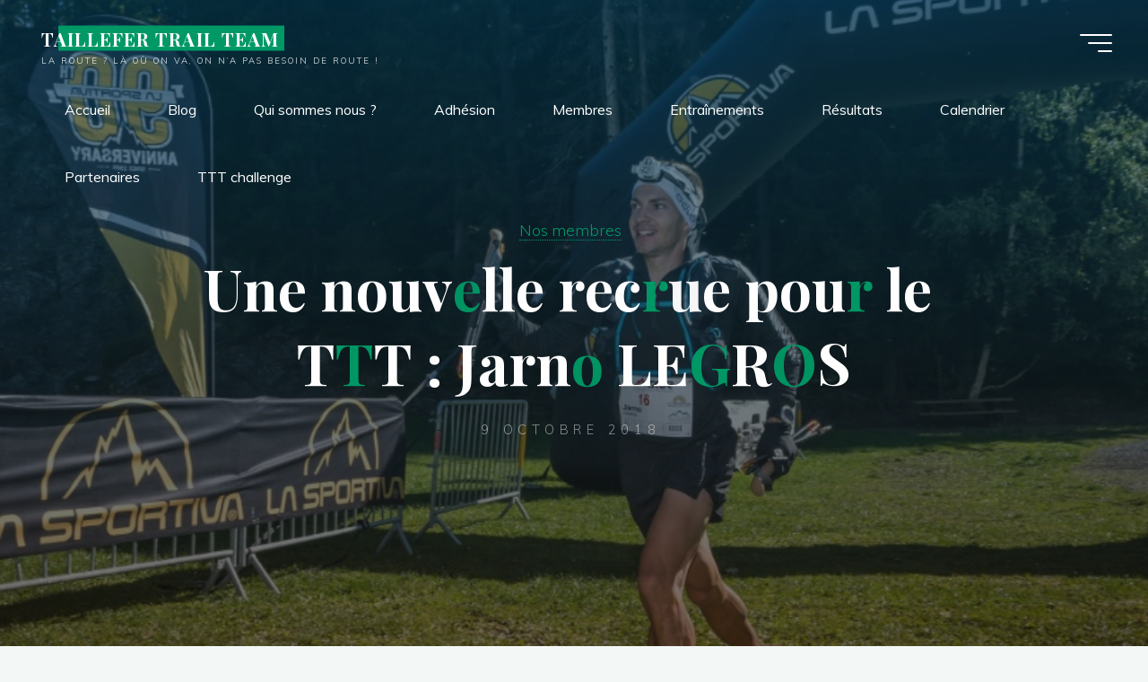

--- FILE ---
content_type: text/html; charset=UTF-8
request_url: https://taillefertrailteam.com/une-nouvelle-recrue-pour-le-ttt-jarno-legros/
body_size: 23489
content:
<!DOCTYPE html>
<html lang="fr-FR">
<head>
<meta name="viewport" content="width=device-width, user-scalable=yes, initial-scale=1.0">
<meta http-equiv="X-UA-Compatible" content="IE=edge" /><meta charset="UTF-8">
<link rel="profile" href="http://gmpg.org/xfn/11">
<link rel="pingback" href="https://taillefertrailteam.com/xmlrpc.php">
<title>Une nouvelle recrue pour le TTT : Jarno LEGROS &#8211; TAILLEFER TRAIL TEAM</title>
<meta name='robots' content='max-image-preview:large' />
	<style>img:is([sizes="auto" i], [sizes^="auto," i]) { contain-intrinsic-size: 3000px 1500px }</style>
	<link rel='dns-prefetch' href='//secure.gravatar.com' />
<link rel='dns-prefetch' href='//stats.wp.com' />
<link rel='dns-prefetch' href='//maxcdn.bootstrapcdn.com' />
<link rel='dns-prefetch' href='//fonts.googleapis.com' />
<link rel='dns-prefetch' href='//v0.wordpress.com' />
<link rel='preconnect' href='//i0.wp.com' />
<link rel="alternate" type="application/rss+xml" title="TAILLEFER TRAIL TEAM &raquo; Flux" href="https://taillefertrailteam.com/feed/" />
<link rel="alternate" type="application/rss+xml" title="TAILLEFER TRAIL TEAM &raquo; Flux des commentaires" href="https://taillefertrailteam.com/comments/feed/" />
<link rel="alternate" type="application/rss+xml" title="TAILLEFER TRAIL TEAM &raquo; Une nouvelle recrue pour le TTT : Jarno LEGROS Flux des commentaires" href="https://taillefertrailteam.com/une-nouvelle-recrue-pour-le-ttt-jarno-legros/feed/" />
<script>
window._wpemojiSettings = {"baseUrl":"https:\/\/s.w.org\/images\/core\/emoji\/15.0.3\/72x72\/","ext":".png","svgUrl":"https:\/\/s.w.org\/images\/core\/emoji\/15.0.3\/svg\/","svgExt":".svg","source":{"concatemoji":"https:\/\/taillefertrailteam.com\/wp-includes\/js\/wp-emoji-release.min.js?ver=6.7.4"}};
/*! This file is auto-generated */
!function(i,n){var o,s,e;function c(e){try{var t={supportTests:e,timestamp:(new Date).valueOf()};sessionStorage.setItem(o,JSON.stringify(t))}catch(e){}}function p(e,t,n){e.clearRect(0,0,e.canvas.width,e.canvas.height),e.fillText(t,0,0);var t=new Uint32Array(e.getImageData(0,0,e.canvas.width,e.canvas.height).data),r=(e.clearRect(0,0,e.canvas.width,e.canvas.height),e.fillText(n,0,0),new Uint32Array(e.getImageData(0,0,e.canvas.width,e.canvas.height).data));return t.every(function(e,t){return e===r[t]})}function u(e,t,n){switch(t){case"flag":return n(e,"\ud83c\udff3\ufe0f\u200d\u26a7\ufe0f","\ud83c\udff3\ufe0f\u200b\u26a7\ufe0f")?!1:!n(e,"\ud83c\uddfa\ud83c\uddf3","\ud83c\uddfa\u200b\ud83c\uddf3")&&!n(e,"\ud83c\udff4\udb40\udc67\udb40\udc62\udb40\udc65\udb40\udc6e\udb40\udc67\udb40\udc7f","\ud83c\udff4\u200b\udb40\udc67\u200b\udb40\udc62\u200b\udb40\udc65\u200b\udb40\udc6e\u200b\udb40\udc67\u200b\udb40\udc7f");case"emoji":return!n(e,"\ud83d\udc26\u200d\u2b1b","\ud83d\udc26\u200b\u2b1b")}return!1}function f(e,t,n){var r="undefined"!=typeof WorkerGlobalScope&&self instanceof WorkerGlobalScope?new OffscreenCanvas(300,150):i.createElement("canvas"),a=r.getContext("2d",{willReadFrequently:!0}),o=(a.textBaseline="top",a.font="600 32px Arial",{});return e.forEach(function(e){o[e]=t(a,e,n)}),o}function t(e){var t=i.createElement("script");t.src=e,t.defer=!0,i.head.appendChild(t)}"undefined"!=typeof Promise&&(o="wpEmojiSettingsSupports",s=["flag","emoji"],n.supports={everything:!0,everythingExceptFlag:!0},e=new Promise(function(e){i.addEventListener("DOMContentLoaded",e,{once:!0})}),new Promise(function(t){var n=function(){try{var e=JSON.parse(sessionStorage.getItem(o));if("object"==typeof e&&"number"==typeof e.timestamp&&(new Date).valueOf()<e.timestamp+604800&&"object"==typeof e.supportTests)return e.supportTests}catch(e){}return null}();if(!n){if("undefined"!=typeof Worker&&"undefined"!=typeof OffscreenCanvas&&"undefined"!=typeof URL&&URL.createObjectURL&&"undefined"!=typeof Blob)try{var e="postMessage("+f.toString()+"("+[JSON.stringify(s),u.toString(),p.toString()].join(",")+"));",r=new Blob([e],{type:"text/javascript"}),a=new Worker(URL.createObjectURL(r),{name:"wpTestEmojiSupports"});return void(a.onmessage=function(e){c(n=e.data),a.terminate(),t(n)})}catch(e){}c(n=f(s,u,p))}t(n)}).then(function(e){for(var t in e)n.supports[t]=e[t],n.supports.everything=n.supports.everything&&n.supports[t],"flag"!==t&&(n.supports.everythingExceptFlag=n.supports.everythingExceptFlag&&n.supports[t]);n.supports.everythingExceptFlag=n.supports.everythingExceptFlag&&!n.supports.flag,n.DOMReady=!1,n.readyCallback=function(){n.DOMReady=!0}}).then(function(){return e}).then(function(){var e;n.supports.everything||(n.readyCallback(),(e=n.source||{}).concatemoji?t(e.concatemoji):e.wpemoji&&e.twemoji&&(t(e.twemoji),t(e.wpemoji)))}))}((window,document),window._wpemojiSettings);
</script>
<link rel='stylesheet' id='jetpack_related-posts-css' href='https://taillefertrailteam.com/wp-content/plugins/jetpack/modules/related-posts/related-posts.css?ver=20240116' media='all' />
<link rel='stylesheet' id='sbr_styles-css' href='https://taillefertrailteam.com/wp-content/plugins/reviews-feed/assets/css/sbr-styles.css?ver=2.1.0' media='all' />
<link rel='stylesheet' id='sbi_styles-css' href='https://taillefertrailteam.com/wp-content/plugins/instagram-feed/css/sbi-styles.min.css?ver=6.8.0' media='all' />
<style id='wp-emoji-styles-inline-css'>

	img.wp-smiley, img.emoji {
		display: inline !important;
		border: none !important;
		box-shadow: none !important;
		height: 1em !important;
		width: 1em !important;
		margin: 0 0.07em !important;
		vertical-align: -0.1em !important;
		background: none !important;
		padding: 0 !important;
	}
</style>
<link rel='stylesheet' id='wp-block-library-css' href='https://taillefertrailteam.com/wp-includes/css/dist/block-library/style.min.css?ver=6.7.4' media='all' />
<link rel='stylesheet' id='mediaelement-css' href='https://taillefertrailteam.com/wp-includes/js/mediaelement/mediaelementplayer-legacy.min.css?ver=4.2.17' media='all' />
<link rel='stylesheet' id='wp-mediaelement-css' href='https://taillefertrailteam.com/wp-includes/js/mediaelement/wp-mediaelement.min.css?ver=6.7.4' media='all' />
<style id='jetpack-sharing-buttons-style-inline-css'>
.jetpack-sharing-buttons__services-list{display:flex;flex-direction:row;flex-wrap:wrap;gap:0;list-style-type:none;margin:5px;padding:0}.jetpack-sharing-buttons__services-list.has-small-icon-size{font-size:12px}.jetpack-sharing-buttons__services-list.has-normal-icon-size{font-size:16px}.jetpack-sharing-buttons__services-list.has-large-icon-size{font-size:24px}.jetpack-sharing-buttons__services-list.has-huge-icon-size{font-size:36px}@media print{.jetpack-sharing-buttons__services-list{display:none!important}}.editor-styles-wrapper .wp-block-jetpack-sharing-buttons{gap:0;padding-inline-start:0}ul.jetpack-sharing-buttons__services-list.has-background{padding:1.25em 2.375em}
</style>
<style id='classic-theme-styles-inline-css'>
/*! This file is auto-generated */
.wp-block-button__link{color:#fff;background-color:#32373c;border-radius:9999px;box-shadow:none;text-decoration:none;padding:calc(.667em + 2px) calc(1.333em + 2px);font-size:1.125em}.wp-block-file__button{background:#32373c;color:#fff;text-decoration:none}
</style>
<style id='global-styles-inline-css'>
:root{--wp--preset--aspect-ratio--square: 1;--wp--preset--aspect-ratio--4-3: 4/3;--wp--preset--aspect-ratio--3-4: 3/4;--wp--preset--aspect-ratio--3-2: 3/2;--wp--preset--aspect-ratio--2-3: 2/3;--wp--preset--aspect-ratio--16-9: 16/9;--wp--preset--aspect-ratio--9-16: 9/16;--wp--preset--color--black: #000000;--wp--preset--color--cyan-bluish-gray: #abb8c3;--wp--preset--color--white: #ffffff;--wp--preset--color--pale-pink: #f78da7;--wp--preset--color--vivid-red: #cf2e2e;--wp--preset--color--luminous-vivid-orange: #ff6900;--wp--preset--color--luminous-vivid-amber: #fcb900;--wp--preset--color--light-green-cyan: #7bdcb5;--wp--preset--color--vivid-green-cyan: #00d084;--wp--preset--color--pale-cyan-blue: #8ed1fc;--wp--preset--color--vivid-cyan-blue: #0693e3;--wp--preset--color--vivid-purple: #9b51e0;--wp--preset--color--accent-1: #009966;--wp--preset--color--accent-2: #85cc14;--wp--preset--color--headings: #162521;--wp--preset--color--sitetext: #707070;--wp--preset--color--sitebg: #FFFFFF;--wp--preset--gradient--vivid-cyan-blue-to-vivid-purple: linear-gradient(135deg,rgba(6,147,227,1) 0%,rgb(155,81,224) 100%);--wp--preset--gradient--light-green-cyan-to-vivid-green-cyan: linear-gradient(135deg,rgb(122,220,180) 0%,rgb(0,208,130) 100%);--wp--preset--gradient--luminous-vivid-amber-to-luminous-vivid-orange: linear-gradient(135deg,rgba(252,185,0,1) 0%,rgba(255,105,0,1) 100%);--wp--preset--gradient--luminous-vivid-orange-to-vivid-red: linear-gradient(135deg,rgba(255,105,0,1) 0%,rgb(207,46,46) 100%);--wp--preset--gradient--very-light-gray-to-cyan-bluish-gray: linear-gradient(135deg,rgb(238,238,238) 0%,rgb(169,184,195) 100%);--wp--preset--gradient--cool-to-warm-spectrum: linear-gradient(135deg,rgb(74,234,220) 0%,rgb(151,120,209) 20%,rgb(207,42,186) 40%,rgb(238,44,130) 60%,rgb(251,105,98) 80%,rgb(254,248,76) 100%);--wp--preset--gradient--blush-light-purple: linear-gradient(135deg,rgb(255,206,236) 0%,rgb(152,150,240) 100%);--wp--preset--gradient--blush-bordeaux: linear-gradient(135deg,rgb(254,205,165) 0%,rgb(254,45,45) 50%,rgb(107,0,62) 100%);--wp--preset--gradient--luminous-dusk: linear-gradient(135deg,rgb(255,203,112) 0%,rgb(199,81,192) 50%,rgb(65,88,208) 100%);--wp--preset--gradient--pale-ocean: linear-gradient(135deg,rgb(255,245,203) 0%,rgb(182,227,212) 50%,rgb(51,167,181) 100%);--wp--preset--gradient--electric-grass: linear-gradient(135deg,rgb(202,248,128) 0%,rgb(113,206,126) 100%);--wp--preset--gradient--midnight: linear-gradient(135deg,rgb(2,3,129) 0%,rgb(40,116,252) 100%);--wp--preset--font-size--small: 10px;--wp--preset--font-size--medium: 20px;--wp--preset--font-size--large: 25px;--wp--preset--font-size--x-large: 42px;--wp--preset--font-size--normal: 16px;--wp--preset--font-size--larger: 40px;--wp--preset--spacing--20: 0.44rem;--wp--preset--spacing--30: 0.67rem;--wp--preset--spacing--40: 1rem;--wp--preset--spacing--50: 1.5rem;--wp--preset--spacing--60: 2.25rem;--wp--preset--spacing--70: 3.38rem;--wp--preset--spacing--80: 5.06rem;--wp--preset--shadow--natural: 6px 6px 9px rgba(0, 0, 0, 0.2);--wp--preset--shadow--deep: 12px 12px 50px rgba(0, 0, 0, 0.4);--wp--preset--shadow--sharp: 6px 6px 0px rgba(0, 0, 0, 0.2);--wp--preset--shadow--outlined: 6px 6px 0px -3px rgba(255, 255, 255, 1), 6px 6px rgba(0, 0, 0, 1);--wp--preset--shadow--crisp: 6px 6px 0px rgba(0, 0, 0, 1);}:where(.is-layout-flex){gap: 0.5em;}:where(.is-layout-grid){gap: 0.5em;}body .is-layout-flex{display: flex;}.is-layout-flex{flex-wrap: wrap;align-items: center;}.is-layout-flex > :is(*, div){margin: 0;}body .is-layout-grid{display: grid;}.is-layout-grid > :is(*, div){margin: 0;}:where(.wp-block-columns.is-layout-flex){gap: 2em;}:where(.wp-block-columns.is-layout-grid){gap: 2em;}:where(.wp-block-post-template.is-layout-flex){gap: 1.25em;}:where(.wp-block-post-template.is-layout-grid){gap: 1.25em;}.has-black-color{color: var(--wp--preset--color--black) !important;}.has-cyan-bluish-gray-color{color: var(--wp--preset--color--cyan-bluish-gray) !important;}.has-white-color{color: var(--wp--preset--color--white) !important;}.has-pale-pink-color{color: var(--wp--preset--color--pale-pink) !important;}.has-vivid-red-color{color: var(--wp--preset--color--vivid-red) !important;}.has-luminous-vivid-orange-color{color: var(--wp--preset--color--luminous-vivid-orange) !important;}.has-luminous-vivid-amber-color{color: var(--wp--preset--color--luminous-vivid-amber) !important;}.has-light-green-cyan-color{color: var(--wp--preset--color--light-green-cyan) !important;}.has-vivid-green-cyan-color{color: var(--wp--preset--color--vivid-green-cyan) !important;}.has-pale-cyan-blue-color{color: var(--wp--preset--color--pale-cyan-blue) !important;}.has-vivid-cyan-blue-color{color: var(--wp--preset--color--vivid-cyan-blue) !important;}.has-vivid-purple-color{color: var(--wp--preset--color--vivid-purple) !important;}.has-black-background-color{background-color: var(--wp--preset--color--black) !important;}.has-cyan-bluish-gray-background-color{background-color: var(--wp--preset--color--cyan-bluish-gray) !important;}.has-white-background-color{background-color: var(--wp--preset--color--white) !important;}.has-pale-pink-background-color{background-color: var(--wp--preset--color--pale-pink) !important;}.has-vivid-red-background-color{background-color: var(--wp--preset--color--vivid-red) !important;}.has-luminous-vivid-orange-background-color{background-color: var(--wp--preset--color--luminous-vivid-orange) !important;}.has-luminous-vivid-amber-background-color{background-color: var(--wp--preset--color--luminous-vivid-amber) !important;}.has-light-green-cyan-background-color{background-color: var(--wp--preset--color--light-green-cyan) !important;}.has-vivid-green-cyan-background-color{background-color: var(--wp--preset--color--vivid-green-cyan) !important;}.has-pale-cyan-blue-background-color{background-color: var(--wp--preset--color--pale-cyan-blue) !important;}.has-vivid-cyan-blue-background-color{background-color: var(--wp--preset--color--vivid-cyan-blue) !important;}.has-vivid-purple-background-color{background-color: var(--wp--preset--color--vivid-purple) !important;}.has-black-border-color{border-color: var(--wp--preset--color--black) !important;}.has-cyan-bluish-gray-border-color{border-color: var(--wp--preset--color--cyan-bluish-gray) !important;}.has-white-border-color{border-color: var(--wp--preset--color--white) !important;}.has-pale-pink-border-color{border-color: var(--wp--preset--color--pale-pink) !important;}.has-vivid-red-border-color{border-color: var(--wp--preset--color--vivid-red) !important;}.has-luminous-vivid-orange-border-color{border-color: var(--wp--preset--color--luminous-vivid-orange) !important;}.has-luminous-vivid-amber-border-color{border-color: var(--wp--preset--color--luminous-vivid-amber) !important;}.has-light-green-cyan-border-color{border-color: var(--wp--preset--color--light-green-cyan) !important;}.has-vivid-green-cyan-border-color{border-color: var(--wp--preset--color--vivid-green-cyan) !important;}.has-pale-cyan-blue-border-color{border-color: var(--wp--preset--color--pale-cyan-blue) !important;}.has-vivid-cyan-blue-border-color{border-color: var(--wp--preset--color--vivid-cyan-blue) !important;}.has-vivid-purple-border-color{border-color: var(--wp--preset--color--vivid-purple) !important;}.has-vivid-cyan-blue-to-vivid-purple-gradient-background{background: var(--wp--preset--gradient--vivid-cyan-blue-to-vivid-purple) !important;}.has-light-green-cyan-to-vivid-green-cyan-gradient-background{background: var(--wp--preset--gradient--light-green-cyan-to-vivid-green-cyan) !important;}.has-luminous-vivid-amber-to-luminous-vivid-orange-gradient-background{background: var(--wp--preset--gradient--luminous-vivid-amber-to-luminous-vivid-orange) !important;}.has-luminous-vivid-orange-to-vivid-red-gradient-background{background: var(--wp--preset--gradient--luminous-vivid-orange-to-vivid-red) !important;}.has-very-light-gray-to-cyan-bluish-gray-gradient-background{background: var(--wp--preset--gradient--very-light-gray-to-cyan-bluish-gray) !important;}.has-cool-to-warm-spectrum-gradient-background{background: var(--wp--preset--gradient--cool-to-warm-spectrum) !important;}.has-blush-light-purple-gradient-background{background: var(--wp--preset--gradient--blush-light-purple) !important;}.has-blush-bordeaux-gradient-background{background: var(--wp--preset--gradient--blush-bordeaux) !important;}.has-luminous-dusk-gradient-background{background: var(--wp--preset--gradient--luminous-dusk) !important;}.has-pale-ocean-gradient-background{background: var(--wp--preset--gradient--pale-ocean) !important;}.has-electric-grass-gradient-background{background: var(--wp--preset--gradient--electric-grass) !important;}.has-midnight-gradient-background{background: var(--wp--preset--gradient--midnight) !important;}.has-small-font-size{font-size: var(--wp--preset--font-size--small) !important;}.has-medium-font-size{font-size: var(--wp--preset--font-size--medium) !important;}.has-large-font-size{font-size: var(--wp--preset--font-size--large) !important;}.has-x-large-font-size{font-size: var(--wp--preset--font-size--x-large) !important;}
:where(.wp-block-post-template.is-layout-flex){gap: 1.25em;}:where(.wp-block-post-template.is-layout-grid){gap: 1.25em;}
:where(.wp-block-columns.is-layout-flex){gap: 2em;}:where(.wp-block-columns.is-layout-grid){gap: 2em;}
:root :where(.wp-block-pullquote){font-size: 1.5em;line-height: 1.6;}
</style>
<link rel='stylesheet' id='cff-css' href='https://taillefertrailteam.com/wp-content/plugins/custom-facebook-feed/assets/css/cff-style.min.css?ver=4.3.0' media='all' />
<link rel='stylesheet' id='sb-font-awesome-css' href='https://maxcdn.bootstrapcdn.com/font-awesome/4.7.0/css/font-awesome.min.css?ver=6.7.4' media='all' />
<link rel='stylesheet' id='bravada-themefonts-css' href='https://taillefertrailteam.com/wp-content/themes/bravada/resources/fonts/fontfaces.css?ver=1.1.4' media='all' />
<link rel='stylesheet' id='bravada-googlefonts-css' href='//fonts.googleapis.com/css?family=Muli%3A%7CPlayfair+Display%3A%7CMuli%3A100%2C200%2C300%2C400%2C500%2C600%2C700%2C800%2C900%7CPlayfair+Display%3A700&#038;ver=1.1.4' media='all' />
<link rel='stylesheet' id='bravada-main-css' href='https://taillefertrailteam.com/wp-content/themes/bravada/style.css?ver=1.1.4' media='all' />
<style id='bravada-main-inline-css'>
 body:not(.bravada-landing-page) #container, #colophon-inside, .footer-inside, #breadcrumbs-container-inside { margin: 0 auto; max-width: 1240px; } body:not(.bravada-landing-page) #container { max-width: calc( 1240px - 4em ); } #primary { width: 320px; } #secondary { width: 320px; } #container.one-column .main { width: 100%; } #container.two-columns-right #secondary { float: right; } #container.two-columns-right .main, .two-columns-right #breadcrumbs { width: calc( 100% - 320px ); float: left; } #container.two-columns-left #primary { float: left; } #container.two-columns-left .main, .two-columns-left #breadcrumbs { width: calc( 100% - 320px ); float: right; } #container.three-columns-right #primary, #container.three-columns-left #primary, #container.three-columns-sided #primary { float: left; } #container.three-columns-right #secondary, #container.three-columns-left #secondary, #container.three-columns-sided #secondary { float: left; } #container.three-columns-right #primary, #container.three-columns-left #secondary { margin-left: 0%; margin-right: 0%; } #container.three-columns-right .main, .three-columns-right #breadcrumbs { width: calc( 100% - 640px ); float: left; } #container.three-columns-left .main, .three-columns-left #breadcrumbs { width: calc( 100% - 640px ); float: right; } #container.three-columns-sided #secondary { float: right; } #container.three-columns-sided .main, .three-columns-sided #breadcrumbs { width: calc( 100% - 640px ); float: right; } .three-columns-sided #breadcrumbs { margin: 0 calc( 0% + 320px ) 0 -1920px; } html { font-family: Muli; font-size: 16px; font-weight: 400; line-height: 1.8; ; } #site-title { font-family: Playfair Display; font-size: 1.3em; font-weight: 700; } #site-text { ; } nav#mobile-menu #mobile-nav a { font-family: Playfair Display; font-size: 2.5em; font-weight: 700; font-size: clamp(1.3rem, 5vw, 2.5em); ; } nav#mobile-menu #mobile-nav ul.sub-menu a { font-size: clamp(1.1rem, 4vw, 2em); } nav#mobile-menu input[type=search] { font-family: Playfair Display; } .widget-title, #comments-title, #reply-title, .related-posts .related-main-title, .main .author-info .page-title { font-family: Playfair Display; font-size: 1.2em; font-weight: 700; line-height: 2; margin-bottom: 0.5em; ; } .widget-title::after, #comments-title::after, #reply-title::after, .related-posts .related-main-title::after { margin-bottom: 0.5em; } .widget-container { font-family: Muli; font-size: 1em; font-weight: 400; } .widget-container ul li { line-height: 1.8; ; } .entry-title, .main .page-title { font-family: Playfair Display; font-size: 1.7em; font-weight: 700; ; } body:not(.single) .entry-meta > span { font-family: Muli; font-size: 1em; font-weight: 300; ; } /* single post titles/metas */ #header-page-title .entry-title, .singular-title, .lp-staticslider .staticslider-caption-title, .seriousslider-theme .seriousslider-caption-title { font-family: Playfair Display; font-size: 5em; font-weight: 700; font-size: clamp(2.5em, 5vw, 5em ); line-height: 1.3; ; } .single .entry-meta > span { font-family: Muli; font-size: 1.1em; font-weight: 300; ; } h1 { font-size: 2.33em; } h2 { font-size: 2.06em; } h3 { font-size: 1.79em; } h4 { font-size: 1.52em; } h5 { font-size: 1.25em; } h6 { font-size: 0.98em; } h1, h2, h3, h4 { font-family: Playfair Display; font-weight: 700; ; } .entry-content h1, .entry-summary h1, .entry-content h2, .entry-summary h2, .entry-content h3, .entry-summary h3, .entry-content h4, .entry-summary h4, .entry-content h5, .entry-summary h5, .entry-content h6, .entry-summary h6 { line-height: 1.2; margin-bottom: 0.5em; } .lp-section-header .lp-section-desc, .lp-box-title, .lp-tt-title, #nav-fixed a + a, #nav-below span, .lp-blocks.lp-blocks1 .lp-block .lp-block-readmore { font-family: Playfair Display; } .lp-section-header .lp-section-title { font-family: Muli; } blockquote cite { font-family: Muli; } :root { --bravada-accent-1: #009966; --bravada-accent-2: #85cc14; } .bravada-accent-1 { color: #009966; } .bravada-accent-2 { color: #85cc14; } .bravada-accent-1-bg { background-color: #009966; } .bravada-accent-2-bg { background-color: #85cc14; } body { color: #707070; background-color: #F3F7F6; } .lp-staticslider .staticslider-caption-text a { color: #FFFFFF; } #site-header-main, .menu-search-animated .searchform input[type="search"], #access .menu-search-animated .searchform, .site-header-bottom-fixed, .bravada-over-menu .site-header-bottom.header-fixed .site-header-bottom-fixed { background-color: #FFFFFF; } .bravada-over-menu .site-header-bottom-fixed { background: transparent; } .bravada-over-menu .header-fixed.site-header-bottom #site-title a, .bravada-over-menu .header-fixed.site-header-bottom #site-description { color: #009966; } .bravada-over-menu #site-title a, .bravada-over-menu #site-description, .bravada-over-menu #access > div > ul > li, .bravada-over-menu #access > div > ul > li > a, .bravada-over-menu .site-header-bottom:not(.header-fixed) #nav-toggle, #breadcrumbs-container span, #breadcrumbs-container a, #breadcrumbs-container i { color: #FFFFFF; } #bmobile #site-title a { color: #009966; } #site-title a::before { background: #009966; } body:not(.bravada-over-menu) .site-header-bottom #site-title a::before, .bravada-over-menu .header-fixed.site-header-bottom #site-title a::before { background: #85cc14; } body:not(.bravada-over-menu) .site-header-bottom #site-title a:hover { color: #009966; } #site-title a:hover::before { background: #85cc14; } #access > div > ul > li, #access > div > ul > li > a, .bravada-over-menu .header-fixed.site-header-bottom #access > div > ul > li:not([class*='current']), .bravada-over-menu .header-fixed.site-header-bottom #access > div > ul > li:not([class*='current']) > a { color: #0f0f0f; } .hamburger span { background-color: #0f0f0f; } #mobile-menu, nav#mobile-menu #mobile-nav a { color: #FFFFFF; } nav#mobile-menu #mobile-nav > li.current_page_item > a, nav#mobile-menu #mobile-nav > li.current-menu-item > a, nav#mobile-menu #mobile-nav > li.current_page_ancestor > a, nav#mobile-menu #mobile-nav > li.current-menu-ancestor > a, nav#mobile-menu #mobile-nav a:hover { color: #009966; } nav#mobile-menu { color: #FFFFFF; background-color: #066664; } #mobile-nav .searchform input[type="search"] { border-color: #FFFFFF; } .burgermenu-active.bravada-over-menu .site-header-bottom.header-fixed .site-header-bottom-fixed { background-color: transparent; } .burgermenu-active.bravada-over-menu .site-header-bottom .hamburger span { background-color: #FFFFFF; } .bravada-over-menu:not(.burgermenu-active) .site-header-bottom:not(.header-fixed) .hamburger span { background-color: #FFFFFF; } .bravada-over-menu .header-fixed.site-header-bottom .side-section-element.widget_cryout_socials a:hover::before, .side-section-element.widget_cryout_socials a:hover::before { color: #FFFFFF; } #access ul.sub-menu li a, #access ul.children li a, .topmenu ul li a { color: #FFFFFF; } #access ul.sub-menu li a, #access ul.children li a { background-color: #066664; } #access ul.sub-menu li a:hover, #access ul.children li a:hover { color: #009966; } #access > div > ul > li.current_page_item > a, #access > div > ul > li.current-menu-item > a, #access > div > ul > li.current_page_ancestor > a, #access > div > ul > li.current-menu-ancestor > a, .bravada-over-menu .header-fixed.site-header-bottom #access > div > ul > li > a { color: #e9b44c; } #access ul.children > li.current_page_item > a, #access ul.sub-menu > li.current-menu-item > a, #access ul.children > li.current_page_ancestor > a, #access ul.sub-menu > li.current-menu-ancestor > a { opacity: 0.95; } #access > div > ul ul > li a:not(:only-child)::after { border-left-color: #066664; } #access > div > ul > li > ul::before { border-bottom-color: #066664; } #access ul li.special1 > a { background-color: #f0f0f0; } #access ul li.special2 > a { background-color: #0f0f0f; color: #FFFFFF; } #access ul li.accent1 > a { background-color: #009966; color: #FFFFFF; } #access ul li.accent2 > a { background-color: #85cc14; color: #FFFFFF; } #access ul li.accent1 > a:hover, #access ul li.accent2 > a:hover { color: #FFFFFF; } #access > div > ul > li.accent1 > a > span::before, #access > div > ul > li.accent2 > a > span::before { background-color: #FFFFFF; } article.hentry, body:not(.blog):not(.page-template-template-blog):not(.archive):not(.search) #container:not(.bravada-landing-page) .main, body.bravada-boxed-layout:not(.bravada-landing-page) #container { background-color: #FFFFFF; } .pagination span { color: #85cc14; } .pagination a:hover { background-color: #009966; color: #FFFFFF; } #header-overlay, .lp-staticslider::after, .seriousslider-theme .item::after { background-color: #08415c; background: -webkit-linear-gradient( 90deg, #08415c 0%, #1c110a 100%); background: linear-gradient( 180deg, #08415c 0%, #1c110a 100%); opacity: 0.6; pointer-events: none; } #header-page-title #header-page-title-inside, #header-page-title .entry-title, #header-page-title .entry-meta span, #header-page-title .entry-meta a, #header-page-title .entry-meta time, #header-page-title .entry-meta .icon-metas::before, #header-page-title .byline, #header-page-title #breadcrumbs-nav, .lp-staticslider .staticslider-caption-inside, .seriousslider-theme .seriousslider-caption-inside { color: #FFFFFF; } #colophon, #footer { background-color: #1e3231; color: #DBDBDB; } .post-thumbnail-container .featured-image-overlay::before { background-color: #009966; background: -webkit-gradient(linear, left top, left bottom, from(#009966), to(#85cc14)); background: linear-gradient(to bottom, #009966, #85cc14); } .post-thumbnail-container .featured-image-overlay::after { background-color: #009966; background: -webkit-gradient(linear, left top, left bottom, from(#009966), to(#85cc14)); background: linear-gradient(to bottom, #85cc14, #009966); } .main #content-masonry .post-thumbnail-container:hover + .entry-after-image .entry-title a { color: #009966; } @media (max-width: 720px) { .bravada-magazine-one .main #content-masonry .post-thumbnail-container + .entry-after-image { background-color: #FFFFFF; } } .entry-title a:active, .entry-title a:hover { color: #009966; } span.entry-format { color: #009966; } .main #content-masonry .format-link .entry-content a { background-color: #009966; color: #FFFFFF; } .main #content-masonry .format-link::after { color: #FFFFFF; } .cryout article.hentry.format-image, .cryout article.hentry.format-audio, .cryout article.hentry.format-video { background-color: #ffffff; } .format-aside, .format-quote { border-color: #eeeeee; } .single .author-info { border-color: #eeeeee; } .entry-content h5, .entry-content h6, .lp-text-content h5, .lp-text-content h6 { color: #85cc14; } .entry-content blockquote::before, .entry-content blockquote::after { color: rgba(112,112,112,0.2); } .entry-content h1, .entry-content h2, .entry-content h3, .entry-content h4, .lp-text-content h1, .lp-text-content h2, .lp-text-content h3, .lp-text-content h4 { color: #162521; } .entry-title, .page-title { color: #162521; } a { color: #009966; } a:hover, .widget-area a, .entry-meta span a:hover, .comments-link a { color: #85cc14; } .comments-link a:hover, .widget-area a:hover { color: #009966; } .socials a::before, .socials a:hover::before { color: #009966; } .socials a::after, .socials a:hover::after { color: #85cc14; } .bravada-normalizedtags #content .tagcloud a { color: #FFFFFF; background-color: #009966; } .bravada-normalizedtags #content .tagcloud a:hover { background-color: #85cc14; } #nav-fixed i { background-color: #dbdbdb; } #nav-fixed .nav-next:hover i, #nav-fixed .nav-previous:hover i { background-color: #85cc14; } #nav-fixed a:hover + a, #nav-fixed a + a:hover { background-color: rgba(133,204,20,1); } #nav-fixed i, #nav-fixed span { color: #FFFFFF; } button#toTop i::before { color: #009966; } button#toTop i::after { color: #85cc14; } @media (max-width: 800px) { .cryout #footer-bottom .footer-inside { padding-top: 2.5em; } .cryout .footer-inside a#toTop { background-color: #009966; color: #F3F7F6; } .cryout .footer-inside a#toTop:hover { opacity: 0.8;} } .entry-meta .icon-metas:before { color: #b5b5b5; } #site-title span a::before { width: calc(100% - 1.2em); } .bravada-caption-one .main .wp-caption .wp-caption-text { border-bottom-color: #eeeeee; } .bravada-caption-two .main .wp-caption .wp-caption-text { background-color: #f5f5f5; } .bravada-image-one .entry-content img[class*="align"], .bravada-image-one .entry-summary img[class*="align"], .bravada-image-two .entry-content img[class*='align'], .bravada-image-two .entry-summary img[class*='align'] { border-color: #eeeeee; } .bravada-image-five .entry-content img[class*='align'], .bravada-image-five .entry-summary img[class*='align'] { border-color: #009966; } .entry-summary .excerpt-fade { background-image: linear-gradient(to left, #FFFFFF, transparent); } /* diffs */ span.edit-link a.post-edit-link, span.edit-link a.post-edit-link:hover, span.edit-link .icon-edit:before { color: #707070; } .searchform { border-color: #ebebeb; } .entry-meta span, .entry-meta a, .entry-utility span, .entry-utility a, .entry-meta time, #breadcrumbs-nav { color: #a7a7a7; } .main #content-masonry .post-thumbnail-container span.bl_categ, .main #content-masonry .post-thumbnail-container .comments-link { background-color: #FFFFFF; } .footermenu ul li span.sep { color: #009966; } .entry-meta a::after, .entry-utility a::after { background: #85cc14; } #header-page-title .category-metas a { color: #009966; } .entry-meta .author:hover .avatar { border-color: #009966; } .animated-title span.cry-single.animated-letter, .animated-title span.cry-double.animated-letter { color: #009966; } span.entry-sticky { color: #85cc14; } #commentform { } code, #nav-below .nav-previous a::before, #nav-below .nav-next a::before { background-color: #eeeeee; } #nav-below .nav-previous::after, #nav-below .nav-next::after { background-color: #009966; } pre, .comment-author { border-color: #eeeeee; } .commentlist .comment-area, .commentlist .pingback { border-color: #f3f3f3; } .commentlist img.avatar { background-color: #FFFFFF; } .comment-meta a { color: #bfbfbf; } .commentlist .reply a, .commentlist .author-name, .commentlist .author-name a { background-color: #009966; color: #FFFFFF; } .commentlist .reply a:hover { background-color: #85cc14; } select, input[type], textarea { color: #707070; background-color: #f5f5f5; } .sidey select { background-color: #FFFFFF; } .searchform .searchsubmit { background: #009966; } .searchform:hover .searchsubmit { background: #85cc14; } .searchform input[type="search"], .searchform input[type="search"]:hover, .searchform input[type="search"]:focus { background-color: #FFFFFF; } input[type]:hover, textarea:hover, select:hover, input[type]:focus, textarea:focus, select:focus { border-color: #dcdcdc; } button, input[type="button"], input[type="submit"], input[type="reset"] { background-color: #009966; color: #FFFFFF; } button:hover, input[type="button"]:hover, input[type="submit"]:hover, input[type="reset"]:hover { background-color: #85cc14; } .comment-form-author input, .comment-form-email input, .comment-form-url input, .comment-form-comment textarea { background-color: #f0f0f0; } .comment-form-author input:hover, .comment-form-email input:hover, .comment-form-url input:hover, .comment-form-comment textarea:hover, .comment-form-author input:focus, .comment-form-email input:focus, .comment-form-url input:focus, .comment-form-comment textarea:focus { background-color: #009966; color: #FFFFFF; } .comment-form-author, .comment-form-email { border-color: #FFFFFF; } hr { background-color: #f0f0f0; } .cryout-preloader-inside .bounce1 { background-color: #009966; } .cryout-preloader-inside .bounce2 { background-color: #85cc14; } .page-header.pad-container { background-color: #FFFFFF; } /* gutenberg */ .wp-block-image.alignwide { margin-left: calc( ( 0% + 4em ) * -1 ); margin-right: calc( ( 0% + 4em ) * -1 ); } .wp-block-image.alignwide img { width: calc( 100% + 8em ); max-width: calc( 100% + 8em ); } .has-accent-1-color, .has-accent-1-color:hover { color: #009966; } .has-accent-2-color, .has-accent-2-color:hover { color: #85cc14; } .has-headings-color, .has-headings-color:hover { color: #162521; } .has-sitetext-color, .has-sitetext-color:hover { color: #707070; } .has-sitebg-color, .has-sitebg-color:hover { color: #FFFFFF; } .has-accent-1-background-color { background-color: #009966; } .has-accent-2-background-color { background-color: #85cc14; } .has-headings-background-color { background-color: #162521; } .has-sitetext-background-color { background-color: #707070; } .has-sitebg-background-color { background-color: #FFFFFF; } .has-small-font-size { font-size: 13px; } .has-regular-font-size { font-size: 16px; } .has-large-font-size { font-size: 19px; } .has-larger-font-size { font-size: 23px; } .has-huge-font-size { font-size: 23px; } /* woocommerce */ .woocommerce-thumbnail-container .woocommerce-buttons-container a, .woocommerce-page #respond input#submit.alt, .woocommerce a.button.alt, .woocommerce-page button.button.alt, .woocommerce input.button.alt, .woocommerce #respond input#submit, .woocommerce a.button, .woocommerce button.button, .woocommerce input.button { } .woocommerce ul.products li.product .woocommerce-loop-category__title, .woocommerce ul.products li.product .woocommerce-loop-product__title, .woocommerce ul.products li.product h3, .woocommerce div.product .product_title, .woocommerce .woocommerce-tabs h2 { font-family: Muli; } .woocommerce ul.products li.product .woocommerce-loop-category__title, .woocommerce ul.products li.product .woocommerce-loop-product__title, .woocommerce ul.products li.product h3, .woocommerce .star-rating { color: #85cc14; } .woocommerce #respond input#submit, .woocommerce a.button, .woocommerce button.button, .woocommerce input.button { background-color: #009966; color: #FFFFFF; line-height: 1.8; } .woocommerce #respond input#submit:hover, .woocommerce a.button:hover, .woocommerce button.button:hover, .woocommerce input.button:hover { background-color: #85cc14; color: #FFFFFF; } .woocommerce-page #respond input#submit.alt, .woocommerce a.button.alt, .woocommerce-page button.button.alt, .woocommerce input.button.alt { color: #009966; line-height: 1.8; } .woocommerce-page #respond input#submit.alt::after, .woocommerce a.button.alt::after, .woocommerce-page button.button.alt::after, .woocommerce input.button.alt::after { content: ""; position: absolute; left: 0; top: 0; width: 100%; height: 100%; outline: 2px solid; -webkit-transition: .3s ease all; transition: .3s ease all; } .woocommerce-page #respond input#submit.alt:hover::after, .woocommerce a.button.alt:hover::after, .woocommerce-page button.button.alt:hover::after, .woocommerce input.button.alt:hover::after { opacity: 0; -webkit-transform: scale(1.2, 1.4); transform: scale(1.2, 1.4); } .woocommerce-page #respond input#submit.alt:hover, .woocommerce a.button.alt:hover, .woocommerce-page button.button.alt:hover, .woocommerce input.button.alt:hover { color: #85cc14; } .woocommerce div.product .woocommerce-tabs ul.tabs li.active { border-bottom-color: #FFFFFF; } .woocommerce #respond input#submit.alt.disabled, .woocommerce #respond input#submit.alt.disabled:hover, .woocommerce #respond input#submit.alt:disabled, .woocommerce #respond input#submit.alt:disabled:hover, .woocommerce #respond input#submit.alt[disabled]:disabled, .woocommerce #respond input#submit.alt[disabled]:disabled:hover, .woocommerce a.button.alt.disabled, .woocommerce a.button.alt.disabled:hover, .woocommerce a.button.alt:disabled, .woocommerce a.button.alt:disabled:hover, .woocommerce a.button.alt[disabled]:disabled, .woocommerce a.button.alt[disabled]:disabled:hover, .woocommerce button.button.alt.disabled, .woocommerce button.button.alt.disabled:hover, .woocommerce button.button.alt:disabled, .woocommerce button.button.alt:disabled:hover, .woocommerce button.button.alt[disabled]:disabled, .woocommerce button.button.alt[disabled]:disabled:hover, .woocommerce input.button.alt.disabled, .woocommerce input.button.alt.disabled:hover, .woocommerce input.button.alt:disabled, .woocommerce input.button.alt:disabled:hover, .woocommerce input.button.alt[disabled]:disabled, .woocommerce input.button.alt[disabled]:disabled:hover { background-color: #85cc14; color: #fff; } .woocommerce div.product .product_title, .woocommerce ul.products li.product .price, .woocommerce div.product p.price, .woocommerce div.product span.price { color: #85cc14} .woocommerce .quantity .qty { background-color: #eeeeee; } .woocommerce-checkout #payment { background: #f5f5f5; } .woocommerce .widget_price_filter .ui-slider .ui-slider-handle { background: #85cc14; } .woocommerce div.product .products > h2, .woocommerce .cart-collaterals h2 { font-family: Playfair Display; font-size: 1.2em; font-weight: 700; line-height: 2; ; } .woocommerce div.product .products > h2::after, .woocommerce .cart-collaterals h2::after { background-color: #009966 ; } .main .entry-content, .main .entry-summary { text-align: inherit; } .main p, .main ul, .main ol, .main dd, .main pre, .main hr { margin-bottom: 1em; } .main .entry-content p { text-indent: 0em; } .main a.post-featured-image { background-position: center center; } #header-widget-area { width: 33%; right: 10px; } .bravada-striped-table .main thead th, .bravada-bordered-table .main thead th, .bravada-striped-table .main td, .bravada-striped-table .main th, .bravada-bordered-table .main th, .bravada-bordered-table .main td { border-color: #e9e9e9; } .bravada-clean-table .main th, .bravada-striped-table .main tr:nth-child(even) td, .bravada-striped-table .main tr:nth-child(even) th { background-color: #f8f8f8; } .bravada-cropped-featured .main .post-thumbnail-container { height: 300px; } .bravada-responsive-featured .main .post-thumbnail-container { max-height: 300px; height: auto; } article.hentry .article-inner, #content-masonry article.hentry .article-inner { padding: 0%; } .site-header-bottom { height:75px; } .site-header-bottom .site-header-inside { height:75px; } .menu-search-animated, .menu-burger, #sheader-container, .identity, #nav-toggle { height: 75px; line-height: 75px; } #access div > ul > li > a, #access ul li[class*="icon"]::before { line-height:75px; } nav#mobile-menu { padding-top: 85px; } body.admin-bar nav#mobile-menu { padding-top: 117px; } #branding { height: 75px; } .bravada-responsive-headerimage #masthead #header-image-main-inside { max-height: 1080px; } .bravada-cropped-headerimage #masthead #header-image-main-inside { height: 1080px; } #site-description { display: block; } #header-widget-area { top: 85px; } .bravada-landing-page .lp-blocks-inside, .bravada-landing-page .lp-boxes-inside, .bravada-landing-page .lp-text-inside, .bravada-landing-page .lp-posts-inside, .bravada-landing-page .lp-page-inside, .bravada-landing-page .lp-section-header, .bravada-landing-page .content-widget { max-width: 1240px; } @media (min-width: 960px) { .bravada-landing-page .lp-blocks.lp-blocks1 .lp-blocks-inside { max-width: calc(1240px - 5em); background-color: #FFFFFF; } } #header-page-title #header-page-title-inside, .lp-staticslider .staticslider-caption, .seriousslider.seriousslider-theme .seriousslider-caption { max-width: 1240px; max-width: 85%; padding-top: 85px; } @media (max-width: 1024px) { #header-page-title #header-page-title-inside, .lp-staticslider .staticslider-caption, .seriousslider.seriousslider-theme .seriousslider-caption { max-width: 100%; } } .bravada-landing-page .content-widget { margin: 0 auto; } a.staticslider-button, .seriousslider-theme .seriousslider-caption-buttons a { background-color: #009966; } a.staticslider-button:hover, .seriousslider-theme .seriousslider-caption-buttons a:hover { background-color: #85cc14; } .bravada-landing-page #header-image-main-inside { display: block; } .widget-title, #comments-title, #reply-title, .related-posts .related-main-title, .main .page-title, #nav-below em, .lp-text .lp-text-title, .lp-boxes-animated .lp-box-title { background-image: linear-gradient(to bottom, rgba(0,153,102,0.4) 0%, rgba(0,153,102,0.4) 100%); } .lp-slider { background-color: #F9F7F5; } .lp-blocks { background-color: #F9F7F5; } .lp-boxes { background-color: #F8F8F8; } .lp-boxes .lp-boxes-inside::before { background-color: #009966 ; } .lp-boxes ~ .lp-boxes .lp-boxes-inside::before { background-color: #85cc14 ; } .lp-boxes ~ .lp-boxes ~ .lp-boxes .lp-boxes-inside::before { background-color: #009966 ; } .lp-text { background-color: #EEEBE9; } #lp-posts, #lp-page { background-color: #F3F7F6; } .lp-block { background-color: #FFFFFF; } .lp-block i[class^="blicon"]::before { color: #85cc14; } .lp-block .lp-block-title, .lp-text .lp-text-title { color: #162521; } .lp-block .lp-block-title::after { background-color: #009966; } .lp-blocks1 .lp-block i[class^="blicon"] +i[class^="blicon"]::before { color: #85cc14; } .lp-block-readmore { color: #c0c0c0; } .lp-block-readmore:hover { color: #009966; } .lp-text-title { color: #85cc14; } .lp-text-inside .lp-text-background { background-color: #FFFFFF; } .lp-boxes .lp-box { background-color: #FFFFFF; } .lp-boxes-animated .box-overlay { background-color: #85cc14; } .lp-boxes-animated .lp-box-readmore { color: #009966; } .lp-boxes-static .box-overlay { background-color: #009966; } .lp-box-title { color: #162521; } .lp-box-title:hover { color: #009966; } .lp-boxes-1 .lp-box .lp-box-image { height: 250px; } #cryout_ajax_more_trigger, .lp-port-readmore { color: #85cc14; } .lpbox-rnd1 { background-color: #c1c1c1; } .lpbox-rnd2 { background-color: #bcbcbc; } .lpbox-rnd3 { background-color: #b7b7b7; } .lpbox-rnd4 { background-color: #b2b2b2; } .lpbox-rnd5 { background-color: #adadad; } .lpbox-rnd6 { background-color: #a8a8a8; } .lpbox-rnd7 { background-color: #a3a3a3; } .lpbox-rnd8 { background-color: #9e9e9e; } 
</style>
<link rel='stylesheet' id='cryout-serious-slider-style-css' href='https://taillefertrailteam.com/wp-content/plugins/cryout-serious-slider/resources/style.css?ver=1.2.7' media='all' />
<link rel='stylesheet' id='tablepress-default-css' href='https://taillefertrailteam.com/wp-content/plugins/tablepress/css/build/default.css?ver=3.1.1' media='all' />
<style id='kadence-blocks-global-variables-inline-css'>
:root {--global-kb-font-size-sm:clamp(0.8rem, 0.73rem + 0.217vw, 0.9rem);--global-kb-font-size-md:clamp(1.1rem, 0.995rem + 0.326vw, 1.25rem);--global-kb-font-size-lg:clamp(1.75rem, 1.576rem + 0.543vw, 2rem);--global-kb-font-size-xl:clamp(2.25rem, 1.728rem + 1.63vw, 3rem);--global-kb-font-size-xxl:clamp(2.5rem, 1.456rem + 3.26vw, 4rem);--global-kb-font-size-xxxl:clamp(2.75rem, 0.489rem + 7.065vw, 6rem);}:root {--global-palette1: #3182CE;--global-palette2: #2B6CB0;--global-palette3: #1A202C;--global-palette4: #2D3748;--global-palette5: #4A5568;--global-palette6: #718096;--global-palette7: #EDF2F7;--global-palette8: #F7FAFC;--global-palette9: #ffffff;}
</style>
<link rel='stylesheet' id='sharedaddy-css' href='https://taillefertrailteam.com/wp-content/plugins/jetpack/modules/sharedaddy/sharing.css?ver=14.5' media='all' />
<link rel='stylesheet' id='social-logos-css' href='https://taillefertrailteam.com/wp-content/plugins/jetpack/_inc/social-logos/social-logos.min.css?ver=14.5' media='all' />
<script id="jetpack_related-posts-js-extra">
var related_posts_js_options = {"post_heading":"h4"};
</script>
<script src="https://taillefertrailteam.com/wp-content/plugins/jetpack/_inc/build/related-posts/related-posts.min.js?ver=20240116" id="jetpack_related-posts-js"></script>
<script src="https://taillefertrailteam.com/wp-includes/js/jquery/jquery.min.js?ver=3.7.1" id="jquery-core-js"></script>
<script src="https://taillefertrailteam.com/wp-includes/js/jquery/jquery-migrate.min.js?ver=3.4.1" id="jquery-migrate-js"></script>
<!--[if lt IE 9]>
<script src="https://taillefertrailteam.com/wp-content/themes/bravada/resources/js/html5shiv.min.js?ver=1.1.4" id="bravada-html5shiv-js"></script>
<![endif]-->
<script src="https://taillefertrailteam.com/wp-content/plugins/cryout-serious-slider/resources/jquery.mobile.custom.min.js?ver=1.2.7" id="cryout-serious-slider-jquerymobile-js"></script>
<script src="https://taillefertrailteam.com/wp-content/plugins/cryout-serious-slider/resources/slider.js?ver=1.2.7" id="cryout-serious-slider-script-js"></script>
<link rel="https://api.w.org/" href="https://taillefertrailteam.com/wp-json/" /><link rel="alternate" title="JSON" type="application/json" href="https://taillefertrailteam.com/wp-json/wp/v2/posts/19238" /><link rel="EditURI" type="application/rsd+xml" title="RSD" href="https://taillefertrailteam.com/xmlrpc.php?rsd" />
<meta name="generator" content="WordPress 6.7.4" />
<link rel="canonical" href="https://taillefertrailteam.com/une-nouvelle-recrue-pour-le-ttt-jarno-legros/" />
<link rel='shortlink' href='https://wp.me/p5htA2-50i' />
<link rel="alternate" title="oEmbed (JSON)" type="application/json+oembed" href="https://taillefertrailteam.com/wp-json/oembed/1.0/embed?url=https%3A%2F%2Ftaillefertrailteam.com%2Fune-nouvelle-recrue-pour-le-ttt-jarno-legros%2F" />
<link rel="alternate" title="oEmbed (XML)" type="text/xml+oembed" href="https://taillefertrailteam.com/wp-json/oembed/1.0/embed?url=https%3A%2F%2Ftaillefertrailteam.com%2Fune-nouvelle-recrue-pour-le-ttt-jarno-legros%2F&#038;format=xml" />
	<style>img#wpstats{display:none}</style>
		<link rel="apple-touch-icon" sizes="180x180" href="/wp-content/uploads/fbrfg/apple-touch-icon.png">
<link rel="icon" type="image/png" sizes="32x32" href="/wp-content/uploads/fbrfg/favicon-32x32.png">
<link rel="icon" type="image/png" sizes="16x16" href="/wp-content/uploads/fbrfg/favicon-16x16.png">
<link rel="manifest" href="/wp-content/uploads/fbrfg/site.webmanifest">
<link rel="mask-icon" href="/wp-content/uploads/fbrfg/safari-pinned-tab.svg" color="#5bbad5">
<link rel="shortcut icon" href="/wp-content/uploads/fbrfg/favicon.ico">
<meta name="msapplication-TileColor" content="#da532c">
<meta name="msapplication-config" content="/wp-content/uploads/fbrfg/browserconfig.xml">
<meta name="theme-color" content="#ffffff"><link rel="author" href="http://taillefertrailteam.com"><style>.recentcomments a{display:inline !important;padding:0 !important;margin:0 !important;}</style><script> 
// LE theme BOSE est deprecated avec la version actuelle de WP (6.2);  elle était compatible avec WP = 4.9 âr exemple
// le script /bose/navigation.js hide le menu et laisse à la place un 'button' ,ie. n <h1>, pour toogle l'affichage ... mais il marche plus ! 
// Bref le plus simple est de supprimer  l'appel à bose/navigation.js  dans le html de base ... 
// ca se passe dans : 
//   /_ProviderRestore/TailleferTrailTeam/wp-content/themes/bose/functions.php ,    comment L.180
//   
//   Il faudra aussi vider le cache de WP 
//   
/*
jQuery(document).ready( function () {alert("coucou2")
	jQuery('#menu-menu-blog').show()  
	$("#menu-menu-blog").show(); 
	$("#menu-menu-blog").removeAttr("style"); 
	$("#menu-menu-blog").attr("style", "display:block"); 
	
	jQuery('#top-nav').toggle(function() {
				$("#menu-menu-blog").show(); 
				jQuery('#menu-menu-blog').show();  
				alert("coucou")
			},
			function() {
				$("#menu-menu-blog").show(); 
				jQuery('#menu-menu-blog').show(); 
				alert("coucou")
		});
	});//end ready
	
	 */
	</script>
<!-- Jetpack Open Graph Tags -->
<meta property="og:type" content="article" />
<meta property="og:title" content="Une nouvelle recrue pour le TTT : Jarno LEGROS" />
<meta property="og:url" content="https://taillefertrailteam.com/une-nouvelle-recrue-pour-le-ttt-jarno-legros/" />
<meta property="og:description" content="5ème de la dernière 6000D, Jarno LEGROS est un sacré renfort pour le Taillefer Trail Team. Il se présente : • Peux-tu te présenter en quelques mots ? J’ai 31 ans et je réside à Romans sur Isère dan…" />
<meta property="article:published_time" content="2018-10-09T07:03:00+00:00" />
<meta property="article:modified_time" content="2018-10-08T21:11:13+00:00" />
<meta property="article:author" content="https://www.facebook.com/taillefertrailteampage/" />
<meta property="og:site_name" content="TAILLEFER TRAIL TEAM" />
<meta property="og:image" content="https://i0.wp.com/taillefertrailteam.com/wp-content/uploads/2018/10/LEGROS-JARNO-TAR-2018.jpg?fit=803%2C581&#038;ssl=1" />
<meta property="og:image:width" content="803" />
<meta property="og:image:height" content="581" />
<meta property="og:image:alt" content="" />
<meta property="og:locale" content="fr_FR" />
<meta name="twitter:site" content="@tttrail" />
<meta name="twitter:text:title" content="Une nouvelle recrue pour le TTT : Jarno LEGROS" />
<meta name="twitter:image" content="https://i0.wp.com/taillefertrailteam.com/wp-content/uploads/2018/10/LEGROS-JARNO-TAR-2018.jpg?fit=803%2C581&#038;ssl=1&#038;w=640" />
<meta name="twitter:card" content="summary_large_image" />

<!-- End Jetpack Open Graph Tags -->
<noscript><style>.cryout .cryout-preloader {display: none;}.cryout img[loading="lazy"] {opacity: 1;}</style></noscript>
<link rel="icon" href="https://i0.wp.com/taillefertrailteam.com/wp-content/uploads/2018/11/TTT_logoVertBleu_Fond-Blanc_333x333.jpg?fit=32%2C32&#038;ssl=1" sizes="32x32" />
<link rel="icon" href="https://i0.wp.com/taillefertrailteam.com/wp-content/uploads/2018/11/TTT_logoVertBleu_Fond-Blanc_333x333.jpg?fit=192%2C192&#038;ssl=1" sizes="192x192" />
<link rel="apple-touch-icon" href="https://i0.wp.com/taillefertrailteam.com/wp-content/uploads/2018/11/TTT_logoVertBleu_Fond-Blanc_333x333.jpg?fit=180%2C180&#038;ssl=1" />
<meta name="msapplication-TileImage" content="https://i0.wp.com/taillefertrailteam.com/wp-content/uploads/2018/11/TTT_logoVertBleu_Fond-Blanc_333x333.jpg?fit=270%2C270&#038;ssl=1" />
</head>

<body class="post-template-default single single-post postid-19238 single-format-standard wp-embed-responsive bravada-image-none bravada-caption-one bravada-totop-normal bravada-stripped-table bravada-over-menu bravada-menu-right bravada-topsection-normal bravada-cropped-headerimage bravada-fullscreen-headerimage bravada-responsive-featured bravada-magazine-two bravada-magazine-layout bravada-comment-placeholder bravada-comment-icons bravada-normalizedtags bravada-animated-title bravada-lazy-noanimation bravada-article-animation-fade" itemscope itemtype="http://schema.org/WebPage">
			<a class="skip-link screen-reader-text" href="#main" title="Aller au contenu"> Aller au contenu </a>
			<div id="site-wrapper">

	<header id="masthead" class="cryout"  itemscope itemtype="http://schema.org/WPHeader">

		<div id="site-header-main">

			<div class="site-header-top">

				<div class="site-header-inside">

					<div id="header-menu"  itemscope itemtype="http://schema.org/SiteNavigationElement">
											</div><!-- #header-menu -->

				</div><!-- #site-header-inside -->

			</div><!--.site-header-top-->

						<nav id="mobile-menu" tabindex="-1">
				<div class="side-menu side-section"><ul id="mobile-nav" class=""><li class='menu-main-search menu-search-animated'>
<form role="search" method="get" class="searchform" action="https://taillefertrailteam.com/">
	<label>
		<span class="screen-reader-text">Recherche pour :</span>
		<input type="search" class="s" placeholder="Rechercher" value="" name="s" size="10"/>
	</label>
	<button type="submit" class="searchsubmit" aria-label="Rechercher"><i class="icon-search2"></i><i class="icon-search2"></i></button>
</form>
</li><li id="menu-item-19378" class="menu-item menu-item-type-custom menu-item-object-custom menu-item-home menu-item-19378"><a href="https://taillefertrailteam.com/"><span>Accueil</span></a></li>
<li id="menu-item-19372" class="menu-item menu-item-type-post_type menu-item-object-page menu-item-19372"><a href="https://taillefertrailteam.com/qui-sommes-nous/"><span>Qui sommes nous ?</span></a></li>
<li id="menu-item-19377" class="menu-item menu-item-type-post_type menu-item-object-page menu-item-19377"><a href="https://taillefertrailteam.com/adhesion/"><span>Adhésion</span></a></li>
<li id="menu-item-19375" class="menu-item menu-item-type-post_type menu-item-object-page menu-item-19375"><a href="https://taillefertrailteam.com/nos-coureurs/"><span>Membres</span></a></li>
<li id="menu-item-19371" class="menu-item menu-item-type-post_type menu-item-object-page menu-item-19371"><a href="https://taillefertrailteam.com/entrainements/"><span>Entraînements</span></a></li>
<li id="menu-item-19376" class="menu-item menu-item-type-post_type menu-item-object-page menu-item-19376"><a href="https://taillefertrailteam.com/resultats-du-team/"><span>Résultats</span></a></li>
<li id="menu-item-19374" class="menu-item menu-item-type-post_type menu-item-object-page menu-item-19374"><a href="https://taillefertrailteam.com/calendrier-ttt/"><span>Calendrier</span></a></li>
<li id="menu-item-19373" class="menu-item menu-item-type-post_type menu-item-object-page menu-item-19373"><a href="https://taillefertrailteam.com/partenaires-2/"><span>Partenaires</span></a></li>
</ul></div>					<div class="side-socials side-section">
		<div class="widget-side-section-inner">
			<section class="side-section-element widget_cryout_socials">
				<div class="widget-socials">
									</div>
			</section>
		</div>
	</div>		<div class="side-section-widget side-section">
			<div class="widget-side-section-inner">
				<section id="block-4" class="side-section-element widget_block widget_text">
<p></p>
</section>			</div><!--content-widget-->
		</div>			</nav> <!-- #mobile-menu -->
			
			<div class="site-header-bottom">

				<div class="site-header-bottom-fixed">

					<div class="site-header-inside">

						<div id="branding">
							<div id="site-text"><div itemprop="headline" id="site-title"><span> <a href="https://taillefertrailteam.com/" title="La route ? Là où on va, on n’a pas besoin de route !" rel="home">TAILLEFER TRAIL TEAM</a> </span></div><span id="site-description"  itemprop="description" >La route ? Là où on va, on n’a pas besoin de route !</span></div>						</div><!-- #branding -->

												<div class='menu-burger'>
							<button class='hamburger' type='button' aria-label="Main menu">
									<span></span>
									<span></span>
									<span></span>
							</button>
						</div>
						
												<nav id="access" aria-label="Menu supérieur"  itemscope itemtype="http://schema.org/SiteNavigationElement">
							<div><ul id="top-nav" class="top-nav"><li ><a href="https://taillefertrailteam.com/"><span>Accueil</span></a></li><li class="page_item page-item-23325 current_page_parent"><a href="https://taillefertrailteam.com/blog/"><span>Blog</span></a></li><li class="page_item page-item-13667"><a href="https://taillefertrailteam.com/qui-sommes-nous/"><span>Qui sommes nous ?</span></a></li><li class="page_item page-item-566"><a href="https://taillefertrailteam.com/adhesion/"><span>Adhésion</span></a></li><li class="page_item page-item-7675"><a href="https://taillefertrailteam.com/nos-coureurs/"><span>Membres</span></a></li><li class="page_item page-item-6548"><a href="https://taillefertrailteam.com/entrainements/"><span>Entraînements</span></a></li><li class="page_item page-item-7436"><a href="https://taillefertrailteam.com/resultats-du-team/"><span>Résultats</span></a></li><li class="page_item page-item-10760"><a href="https://taillefertrailteam.com/calendrier-ttt/"><span>Calendrier</span></a></li><li class="page_item page-item-12649"><a href="https://taillefertrailteam.com/partenaires-2/"><span>Partenaires</span></a></li><li class="page_item page-item-6603"><a href="https://taillefertrailteam.com/challenge-ttt/"><span>TTT challenge</span></a></li></ul></div>						</nav><!-- #access -->
						
					</div><!-- #site-header-inside -->

				</div><!-- #site-header-bottom-fixed -->

			</div><!--.site-header-bottom-->

		</div><!-- #site-header-main -->

		<div id="header-image-main">
			<div id="header-image-main-inside">
					<a href="#main" class="meta-arrow" tabindex="-1">
			<i class="icon-arrow" title="Lire la suite"></i>
	</a>
			<div id="header-overlay"></div>
			<div class="header-image"  style="background-image: url(https://taillefertrailteam.com/wp-content/uploads/2018/10/LEGROS-JARNO-TAR-2018.jpg)" ></div>
			<img class="header-image" alt="Une nouvelle recrue pour le TTT : Jarno LEGROS" src="https://taillefertrailteam.com/wp-content/uploads/2018/10/LEGROS-JARNO-TAR-2018.jpg" />
					<aside id="header-widget-area"  itemscope itemtype="http://schema.org/WPSideBar">
			<section id="block-7" class="widget-container widget_block widget_text">
<p></p>
</section>		</aside>	    <div id="header-page-title">
        <div id="header-page-title-inside">
						<div class="entry-meta pretitle-meta">
				<span class="bl_categ" ><i class="icon-category icon-metas" title="Catégories"></i><span class="category-metas"> <a href="https://taillefertrailteam.com/category/nos-membres/" rel="category tag">Nos membres</a></span></span>			</div><!-- .entry-meta -->
            <div class="entry-title">Une nouvelle recrue pour le TTT : Jarno LEGROS</div>			<div class="entry-meta aftertitle-meta">
				
		<span class="onDate date" >
				<i class="icon-date icon-metas" title="Date"></i>
				<time class="published" datetime="2018-10-09T07:03:00+00:00"  itemprop="datePublished">
					9 octobre 2018				</time>
				<time class="updated" datetime="2018-10-08T21:11:13+00:00"  itemprop="dateModified">8 octobre 2018</time>
		</span>
									</div><!-- .entry-meta -->
			<div class="byline">
							</div>
        </div>
    </div> 			</div><!-- #header-image-main-inside -->
		</div><!-- #header-image-main -->

	</header><!-- #masthead -->

	
	<div id="content" class="cryout">
		
<div id="container" class="one-column">
	<main id="main" class="main">
		
		
			<article id="post-19238" class="post-19238 post type-post status-publish format-standard has-post-thumbnail hentry category-nos-membres tag-jarno-legros-taillefer-trail-team" itemscope itemtype="http://schema.org/Article" itemprop="mainEntity">
				<div class="schema-image">
							<div class="post-thumbnail-container"  itemprop="image" itemscope itemtype="http://schema.org/ImageObject">
			<div class="entry-meta">
							</div>
			<a class="post-featured-image" href="https://taillefertrailteam.com/une-nouvelle-recrue-pour-le-ttt-jarno-legros/" title="Une nouvelle recrue pour le TTT : Jarno LEGROS"  style="background-image: url(https://i0.wp.com/taillefertrailteam.com/wp-content/uploads/2018/10/LEGROS-JARNO-TAR-2018.jpg?resize=583%2C300&#038;ssl=1)"  tabindex="-1">
			</a>
			<picture class="responsive-featured-image">
				<source media="(max-width: 1152px)" sizes="(max-width: 800px) 100vw,(max-width: 1152px) 50vw, 1240px" srcset="https://i0.wp.com/taillefertrailteam.com/wp-content/uploads/2018/10/LEGROS-JARNO-TAR-2018.jpg?resize=512%2C300&#038;ssl=1 512w">
				<source media="(max-width: 800px)" sizes="(max-width: 800px) 100vw,(max-width: 1152px) 50vw, 1240px" srcset="https://i0.wp.com/taillefertrailteam.com/wp-content/uploads/2018/10/LEGROS-JARNO-TAR-2018.jpg?resize=800%2C300&#038;ssl=1 800w">
								<img alt="Une nouvelle recrue pour le TTT : Jarno LEGROS"  itemprop="url" src="https://i0.wp.com/taillefertrailteam.com/wp-content/uploads/2018/10/LEGROS-JARNO-TAR-2018.jpg?resize=583%2C300&#038;ssl=1" width="583" height="300">
			</picture>
			<meta itemprop="width" content="583">
			<meta itemprop="height" content="300">
			<div class="featured-image-overlay">
				<a class="featured-image-link" href="https://taillefertrailteam.com/une-nouvelle-recrue-pour-le-ttt-jarno-legros/" title="Une nouvelle recrue pour le TTT : Jarno LEGROS" tabindex="-1"></a>
			</div>
		</div>
					</div>

				<div class="article-inner">
					<header>
						<div class="entry-meta beforetitle-meta">
							<span class="bl_categ" ><i class="icon-category icon-metas" title="Catégories"></i><span class="category-metas"> <a href="https://taillefertrailteam.com/category/nos-membres/" rel="category tag">Nos membres</a></span></span>						</div><!-- .entry-meta -->
						<h1 class="entry-title singular-title"  itemprop="headline">Une nouvelle recrue pour le TTT : Jarno LEGROS</h1>
						<div class="entry-meta aftertitle-meta">
							
		<span class="onDate date" >
				<i class="icon-date icon-metas" title="Date"></i>
				<time class="published" datetime="2018-10-09T07:03:00+00:00"  itemprop="datePublished">
					9 octobre 2018				</time>
				<time class="updated" datetime="2018-10-08T21:11:13+00:00"  itemprop="dateModified">8 octobre 2018</time>
		</span>
								</div><!-- .entry-meta -->

					</header>

					
					<div class="entry-content"  itemprop="articleBody">
						<p>5ème de la dernière 6000D, <span style="color: #ff0000; text-decoration: underline;">Jarno</span> LEGROS est un sacré renfort pour le Taillefer Trail Team. Il se présente :</p>
<p><em><span style="color: #993300;">• Peux-tu te présenter en quelques mots ?</span></em><br />
J’ai 31 ans et je réside à Romans sur Isère dans la Drôme. Mon travail consiste à régler et à programmer des machines à commandes numériques dans l’industrie. Ma passion n°1 est de chausser les baskets ou les skis pour aller dans la nature.</p>
<p><em><span style="color: #993300;">• Tu pratiques la course nature ou le trail depuis longtemps ?</span></em><br />
J’ai commencé le trail il y a 5 ans et je le pratique de façon plus assidue depuis 3 ans.</p>
<p><em><span style="color: #993300;">• Comment es-tu venu à la course nature ?</span></em><br />
En 2013, je me suis lancé le défi de réaliser le GR20 en Corse en 6 jours et cela m’a beaucoup plus ! L’année suivante j’ai voulu tenter autre chose : participer à la 6000D (trail de 65 km et 3500 m de d+ à la Plagne). Je l’ignorais à ce moment mais cette épreuve allait changer ma vie…</p>
<p><em><span style="color: #993300;">• Quelles sont tes motivations pour pratiquer le trail?</span></em><br />
Repousser ses limites toujours plus loin… Mais le faire intelligemment !</p>
<p><em><span style="color: #993300;">• A quelle épreuve rêves tu de participer ?</span></em><br />
J’ai beaucoup de rêves en tête… Ils ont tous un point commun, le massif du Mont Blanc !</p>
<p><em><span style="color: #993300;">• Ton meilleur souvenir de course nature ?</span></em><br />
La 6000D en 2016, je me trouve au point culminant de l’épreuve et à un peu plus de 3000 m d’altitude. A ce moment précis, la météo est fantastique et alors que je suis dans la neige, je réalise que je peux compter le nombre de concurrents qui me précèdent. Il y a quelques heures seulement nous étions pourtant 1500 prétendants tous derrière la ligne de départ.</p>
<p><em><span style="color: #993300;">• Où rêves tu de courir hors compétition ?</span></em><br />
J’aime courir partout, avec ou sans dossard.</p>
<p><em><span style="color: #993300;">• Quels sont tes objectifs cette année ?</span></em><br />
Les épreuves TTN et surtout les 90 kms du Mont Blanc.</p>
<p><em><span style="color: #993300;">• En quelques mots, peux tu nous présenter un de tes spots d’entrainement ?</span></em><br />
Le Pas du Touet ! Un grand classique pour les Valentinois mais aussi et plus largement le Vercors.</p>
<p><em><span style="color: #993300;">• Comment as tu découvert le TTT ?</span></em><br />
C’est le président du club qui m’a contacté pour me demander si ça m’intéressait de rejoindre l’équipe. Le club Taillefer Trail Team ne m’était pas inconnu, je l’ai déjà vu à de nombreuses reprises dans les classements.</p>
<p><em>La photo : Jarno LEGROS &#8211; Arrivée du TAR (Trail des Aiguilles Rouges) 2018</em></p>
<div class="sharedaddy sd-sharing-enabled"><div class="robots-nocontent sd-block sd-social sd-social-icon-text sd-sharing"><h3 class="sd-title">Partage :</h3><div class="sd-content"><ul><li class="share-facebook"><a rel="nofollow noopener noreferrer" data-shared="sharing-facebook-19238" class="share-facebook sd-button share-icon" href="https://taillefertrailteam.com/une-nouvelle-recrue-pour-le-ttt-jarno-legros/?share=facebook" target="_blank" title="Cliquez pour partager sur Facebook" ><span>Facebook</span></a></li><li><a href="#" class="sharing-anchor sd-button share-more"><span>Plus</span></a></li><li class="share-end"></li></ul><div class="sharing-hidden"><div class="inner" style="display: none;"><ul><li class="share-twitter"><a rel="nofollow noopener noreferrer" data-shared="sharing-twitter-19238" class="share-twitter sd-button share-icon" href="https://taillefertrailteam.com/une-nouvelle-recrue-pour-le-ttt-jarno-legros/?share=twitter" target="_blank" title="Click to share on Twitter" ><span>Twitter</span></a></li><li class="share-print"><a rel="nofollow noopener noreferrer" data-shared="" class="share-print sd-button share-icon" href="https://taillefertrailteam.com/une-nouvelle-recrue-pour-le-ttt-jarno-legros/#print" target="_blank" title="Cliquer pour imprimer" ><span>Imprimer</span></a></li><li class="share-end"></li></ul></div></div></div></div></div>
<div id='jp-relatedposts' class='jp-relatedposts' >
	
</div>											</div><!-- .entry-content -->

					<footer class="entry-meta entry-utility">
								<span class="tags"  itemprop="keywords">
				<i class="icon-tag icon-metas" title="Étiqueté"></i>&nbsp;<span class="sep">#</span><a href="https://taillefertrailteam.com/tag/jarno-legros-taillefer-trail-team/" rel="tag">jarno legros Taillefer trail team</a>		</span>
							</footer><!-- .entry-utility -->

				</div><!-- .article-inner -->
				
	<span class="schema-publisher" itemprop="publisher" itemscope itemtype="https://schema.org/Organization">
         <span itemprop="logo" itemscope itemtype="https://schema.org/ImageObject">
           <meta itemprop="url" content="https://taillefertrailteam.com">
         </span>
         <meta itemprop="name" content="TAILLEFER TRAIL TEAM">
    </span>
<link itemprop="mainEntityOfPage" href="https://taillefertrailteam.com/une-nouvelle-recrue-pour-le-ttt-jarno-legros/" />			</article><!-- #post-## -->

			

						<section id="comments">
	
	
		<div id="respond" class="comment-respond">
		<h3 id="reply-title" class="comment-reply-title">Laisser un commentaire <small><a rel="nofollow" id="cancel-comment-reply-link" href="/une-nouvelle-recrue-pour-le-ttt-jarno-legros/#respond" style="display:none;">Annuler la réponse</a></small></h3><form action="https://taillefertrailteam.com/wp-comments-post.php" method="post" id="commentform" class="comment-form" novalidate><p class="comment-notes"><span id="email-notes">Votre adresse e-mail ne sera pas publiée.</span> <span class="required-field-message">Les champs obligatoires sont indiqués avec <span class="required">*</span></span></p><p class="comment-form-comment"><label for="comment">Commentaire</label><em><textarea placeholder="Commentaire" id="comment" name="comment" cols="45" rows="8" aria-required="true"></textarea></em></p><p class="comment-form-author"><label for="author">Nom<span class="required">*</span></label> <em><input id="author" placeholder="Nom*" name="author" type="text" value="" size="30" maxlength="245" aria-required='true' /></em></p>
<p class="comment-form-email"><label for="email">E-mail<span class="required">*</span></label> <em><input id="email" placeholder="E-mail*" name="email" type="email" value="" size="30"  maxlength="100" aria-describedby="email-notes" aria-required='true' /></em></p>
<p class="comment-form-url"><label for="url">Site web</label><em><input id="url" placeholder="Site web" name="url" type="url" value="" size="30"  maxlength="200" /></em></p>
<p class="comment-form-cookies-consent"><label for="wp-comment-cookies-consent"><input id="wp-comment-cookies-consent" name="wp-comment-cookies-consent" type="checkbox" value="yes" />Enregistrer mon nom, mon e-mail et l’URL du site dans mon navigateur pour la prochaine fois que je publierai un commentaire.</label></p>
<p class="form-submit"><input name="submit" type="submit" id="submit" class="submit" value="Laisser un commentaire" /> <input type='hidden' name='comment_post_ID' value='19238' id='comment_post_ID' />
<input type='hidden' name='comment_parent' id='comment_parent' value='0' />
</p><p style="display: none;"><input type="hidden" id="akismet_comment_nonce" name="akismet_comment_nonce" value="7f1f3cf800" /></p><p style="display: none !important;" class="akismet-fields-container" data-prefix="ak_"><label>&#916;<textarea name="ak_hp_textarea" cols="45" rows="8" maxlength="100"></textarea></label><input type="hidden" id="ak_js_1" name="ak_js" value="114"/><script>document.getElementById( "ak_js_1" ).setAttribute( "value", ( new Date() ).getTime() );</script></p></form>	</div><!-- #respond -->
	</section><!-- #comments -->


		
			</main><!-- #main -->

	</div><!-- #container -->
	<nav id="nav-below" class="navigation">
				<div class="nav-previous">
			<a href="https://taillefertrailteam.com/francois-gianada-adhere-au-ttt/" rel="prev"><em>Précédent</em><span>François GIANADA adhère au TTT</span></a>			<img width="1024" height="768" src="https://i0.wp.com/taillefertrailteam.com/wp-content/uploads/2018/10/GIANADA-FRANCOIS.jpg?fit=1024%2C768&amp;ssl=1" class="attachment-large size-large" alt="" decoding="async" loading="lazy" srcset="https://i0.wp.com/taillefertrailteam.com/wp-content/uploads/2018/10/GIANADA-FRANCOIS.jpg?w=1280&amp;ssl=1 1280w, https://i0.wp.com/taillefertrailteam.com/wp-content/uploads/2018/10/GIANADA-FRANCOIS.jpg?resize=300%2C225&amp;ssl=1 300w, https://i0.wp.com/taillefertrailteam.com/wp-content/uploads/2018/10/GIANADA-FRANCOIS.jpg?resize=768%2C576&amp;ssl=1 768w, https://i0.wp.com/taillefertrailteam.com/wp-content/uploads/2018/10/GIANADA-FRANCOIS.jpg?resize=1024%2C768&amp;ssl=1 1024w" sizes="auto, (max-width: 1024px) 100vw, 1024px" data-attachment-id="19219" data-permalink="https://taillefertrailteam.com/francois-gianada-adhere-au-ttt/gianada-francois/" data-orig-file="https://i0.wp.com/taillefertrailteam.com/wp-content/uploads/2018/10/GIANADA-FRANCOIS.jpg?fit=1280%2C960&amp;ssl=1" data-orig-size="1280,960" data-comments-opened="1" data-image-meta="{&quot;aperture&quot;:&quot;2.4&quot;,&quot;credit&quot;:&quot;&quot;,&quot;camera&quot;:&quot;iPhone 5s&quot;,&quot;caption&quot;:&quot;&quot;,&quot;created_timestamp&quot;:&quot;1489309743&quot;,&quot;copyright&quot;:&quot;&quot;,&quot;focal_length&quot;:&quot;2.15&quot;,&quot;iso&quot;:&quot;50&quot;,&quot;shutter_speed&quot;:&quot;0.0028409090909091&quot;,&quot;title&quot;:&quot;&quot;,&quot;orientation&quot;:&quot;1&quot;}" data-image-title="GIANADA FRANCOIS" data-image-description="" data-image-caption="" data-medium-file="https://i0.wp.com/taillefertrailteam.com/wp-content/uploads/2018/10/GIANADA-FRANCOIS.jpg?fit=300%2C225&amp;ssl=1" data-large-file="https://i0.wp.com/taillefertrailteam.com/wp-content/uploads/2018/10/GIANADA-FRANCOIS.jpg?fit=1024%2C768&amp;ssl=1" />		</div>
		<div class="nav-next">
			<a href="https://taillefertrailteam.com/une-nouvelle-feminine-rejoint-le-ttt-sophie-lebrun/" rel="next"><em>Suivant</em><span>Une nouvelle féminine rejoint le TTT : Sophie LEBRUN</span></a>			<img width="686" height="685" src="https://i0.wp.com/taillefertrailteam.com/wp-content/uploads/2018/10/LEBRUN-SOPHIE.jpg?fit=686%2C685&amp;ssl=1" class="attachment-large size-large" alt="" decoding="async" loading="lazy" srcset="https://i0.wp.com/taillefertrailteam.com/wp-content/uploads/2018/10/LEBRUN-SOPHIE.jpg?w=686&amp;ssl=1 686w, https://i0.wp.com/taillefertrailteam.com/wp-content/uploads/2018/10/LEBRUN-SOPHIE.jpg?resize=150%2C150&amp;ssl=1 150w, https://i0.wp.com/taillefertrailteam.com/wp-content/uploads/2018/10/LEBRUN-SOPHIE.jpg?resize=300%2C300&amp;ssl=1 300w, https://i0.wp.com/taillefertrailteam.com/wp-content/uploads/2018/10/LEBRUN-SOPHIE.jpg?resize=144%2C144&amp;ssl=1 144w" sizes="auto, (max-width: 686px) 100vw, 686px" data-attachment-id="19349" data-permalink="https://taillefertrailteam.com/une-nouvelle-feminine-rejoint-le-ttt-sophie-lebrun/lebrun-sophie/" data-orig-file="https://i0.wp.com/taillefertrailteam.com/wp-content/uploads/2018/10/LEBRUN-SOPHIE.jpg?fit=686%2C685&amp;ssl=1" data-orig-size="686,685" data-comments-opened="1" data-image-meta="{&quot;aperture&quot;:&quot;0&quot;,&quot;credit&quot;:&quot;&quot;,&quot;camera&quot;:&quot;&quot;,&quot;caption&quot;:&quot;&quot;,&quot;created_timestamp&quot;:&quot;0&quot;,&quot;copyright&quot;:&quot;&quot;,&quot;focal_length&quot;:&quot;0&quot;,&quot;iso&quot;:&quot;0&quot;,&quot;shutter_speed&quot;:&quot;0&quot;,&quot;title&quot;:&quot;&quot;,&quot;orientation&quot;:&quot;0&quot;}" data-image-title="LEBRUN SOPHIE" data-image-description="" data-image-caption="" data-medium-file="https://i0.wp.com/taillefertrailteam.com/wp-content/uploads/2018/10/LEBRUN-SOPHIE.jpg?fit=300%2C300&amp;ssl=1" data-large-file="https://i0.wp.com/taillefertrailteam.com/wp-content/uploads/2018/10/LEBRUN-SOPHIE.jpg?fit=686%2C685&amp;ssl=1" />		</div>
	</nav><!-- #nav-below -->

		
		<aside id="colophon"  itemscope itemtype="http://schema.org/WPSideBar">
			<div id="colophon-inside" class="footer-three ">
				
<section id="categories-3" class="widget-container widget_categories"><div class="footer-widget-inside"><h2 class="widget-title"><span>Catégories</span></h2><form action="https://taillefertrailteam.com" method="get"><label class="screen-reader-text" for="cat">Catégories</label><select  name='cat' id='cat' class='postform'>
	<option value='-1'>Sélectionner une catégorie</option>
	<option class="level-0" value="1662">2010</option>
	<option class="level-0" value="1663">2011</option>
	<option class="level-0" value="1664">2012</option>
	<option class="level-0" value="1665">2013</option>
	<option class="level-0" value="11">2014</option>
	<option class="level-0" value="1666">2014</option>
	<option class="level-0" value="1667">2015</option>
	<option class="level-0" value="220">2015</option>
	<option class="level-0" value="463">2016</option>
	<option class="level-0" value="1668">2016</option>
	<option class="level-0" value="1669">2017</option>
	<option class="level-0" value="697">2017</option>
	<option class="level-0" value="975">2018</option>
	<option class="level-0" value="1670">2018</option>
	<option class="level-0" value="1209">2019</option>
	<option class="level-0" value="1671">2019</option>
	<option class="level-0" value="1426">2020</option>
	<option class="level-0" value="1486">2021</option>
	<option class="level-0" value="1532">2022</option>
	<option class="level-0" value="1586">2023</option>
	<option class="level-0" value="1660">2024</option>
	<option class="level-0" value="1646">2024</option>
	<option class="level-0" value="1693">2025</option>
	<option class="level-0" value="218">3t 2014</option>
	<option class="level-0" value="460">3t 2015</option>
	<option class="level-0" value="696">3t 2016</option>
	<option class="level-0" value="168">Annonces</option>
	<option class="level-0" value="313">Boutique</option>
	<option class="level-0" value="61">Calendrier CAP</option>
	<option class="level-0" value="1176">Côte ITRA</option>
	<option class="level-0" value="23">CR de course 2014</option>
	<option class="level-0" value="222">CR de course 2015</option>
	<option class="level-0" value="465">CR de course 2016</option>
	<option class="level-0" value="698">CR de course 2017</option>
	<option class="level-0" value="276">Edition 2015</option>
	<option class="level-0" value="568">Edition 2016</option>
	<option class="level-0" value="833">Edition 2017</option>
	<option class="level-0" value="1023">Edition 2018</option>
	<option class="level-0" value="1487">Edition 2021</option>
	<option class="level-0" value="1627">Edition 2023</option>
	<option class="level-0" value="21">Entrainement</option>
	<option class="level-0" value="7">Festival des Templiers</option>
	<option class="level-0" value="5">FFA</option>
	<option class="level-0" value="223">France Trail 2015</option>
	<option class="level-0" value="655">France Trail 2016</option>
	<option class="level-0" value="701">France Trail 2017</option>
	<option class="level-0" value="1101">France Trail 2018</option>
	<option class="level-0" value="1339">France Trail 2019</option>
	<option class="level-0" value="1444">France Trail 2020</option>
	<option class="level-0" value="1488">France Trail 2021</option>
	<option class="level-0" value="1545">France Trail 2022</option>
	<option class="level-0" value="1587">France Trail 2023</option>
	<option class="level-0" value="1643">France Trail 2024</option>
	<option class="level-0" value="108">Le TTT dans le monde</option>
	<option class="level-0" value="225">News</option>
	<option class="level-0" value="16">News course nature</option>
	<option class="level-0" value="12">News du TTT</option>
	<option class="level-0" value="328">Newsletter</option>
	<option class="level-0" value="221">Nos courses</option>
	<option class="level-0" value="31">Nos membres</option>
	<option class="level-0" value="26">Presse</option>
	<option class="level-0" value="1661">Qui sommes nous ?</option>
	<option class="level-0" value="219">Résultats</option>
	<option class="level-0" value="1038">Route</option>
	<option class="level-0" value="685">SaintéLyon 2015</option>
	<option class="level-0" value="686">SaintéLyon 2016</option>
	<option class="level-0" value="1700">SaintéLyon 2025</option>
	<option class="level-0" value="2">Sorties OFF</option>
	<option class="level-0" value="92">Templiers 2011</option>
	<option class="level-0" value="229">Templiers 2013</option>
	<option class="level-0" value="49">Templiers 2014</option>
	<option class="level-0" value="204">Templiers 2015</option>
	<option class="level-0" value="654">Templiers 2016</option>
	<option class="level-0" value="974">Templiers 2018</option>
	<option class="level-0" value="1511">Templiers 2021</option>
	<option class="level-0" value="1588">Templiers 2023</option>
	<option class="level-0" value="1644">Templiers 2024</option>
	<option class="level-0" value="275">Trail des Passerelles du Monteynard</option>
	<option class="level-0" value="224">TTN</option>
	<option class="level-0" value="702">TTN 2017</option>
	<option class="level-0" value="973">TTN 2018</option>
	<option class="level-0" value="1143">TTN 2019</option>
	<option class="level-0" value="1427">TTN 2020</option>
	<option class="level-0" value="1544">TTN 2022</option>
	<option class="level-0" value="1594">TTN 2023</option>
	<option class="level-0" value="1645">TTN 2024</option>
	<option class="level-0" value="189">TTT challenge 2014</option>
	<option class="level-0" value="227">TTT challenge 2015</option>
	<option class="level-0" value="464">TTT challenge 2016</option>
	<option class="level-0" value="699">TTT challenge 2017</option>
	<option class="level-0" value="1">Uncategorized</option>
	<option class="level-0" value="166">UTMB</option>
</select>
</form><script>
(function() {
	var dropdown = document.getElementById( "cat" );
	function onCatChange() {
		if ( dropdown.options[ dropdown.selectedIndex ].value > 0 ) {
			dropdown.parentNode.submit();
		}
	}
	dropdown.onchange = onCatChange;
})();
</script>
</div></section>
		<section id="recent-posts-4" class="widget-container widget_recent_entries"><div class="footer-widget-inside">
		<h2 class="widget-title"><span>Articles récents</span></h2>
		<ul>
											<li>
					<a href="https://taillefertrailteam.com/le-ttt-doublement-represente-dans-le-top-10-de-la-sancylienne/">Le TTT doublement représenté dans le top 10 de la Sancylienne !</a>
									</li>
											<li>
					<a href="https://taillefertrailteam.com/le-retour-gagnant-de-thomas-cardin/">LE RETOUR GAGNANT DE THOMAS CARDIN</a>
									</li>
											<li>
					<a href="https://taillefertrailteam.com/melanie-rousset-et-marc-giradet-champions-de-france-de-trail-2025/">Mélanie ROUSSET et Marc GIRADET champions de France de trail 2025</a>
									</li>
											<li>
					<a href="https://taillefertrailteam.com/stephane-limousin-et-celine-dezalis/">Stéphane Limousin et céline Dezalis</a>
									</li>
											<li>
					<a href="https://taillefertrailteam.com/flavien-brulin-7eme-u20-aux-championnats-de-france-de-10kms-route/">Flavien Brulin 7ème U20 aux Championnats de France de 10kms route</a>
									</li>
					</ul>

		</div></section>			</div>
		</aside><!-- #colophon -->

	</div><!-- #main -->

	<footer id="footer" class="cryout"  itemscope itemtype="http://schema.org/WPFooter">
		<button id="toTop" aria-label="Haut de page"><i class="icon-back2top"></i> </button>		<div id="footer-top">
			<div class="footer-inside">
				<div id="site-copyright">© TAILLEFER TRAIL TEAM</div>			</div><!-- #footer-inside -->
		</div><!-- #footer-top -->
		<div id="footer-bottom">
			<div class="footer-inside">
				<nav class="footermenu"><ul id="menu-menu-blog" class="menu"><li class="menu-item menu-item-type-custom menu-item-object-custom menu-item-home menu-item-19378"><a href="https://taillefertrailteam.com/">Accueil</a><span class="sep">/</span></li>
<li class="menu-item menu-item-type-post_type menu-item-object-page menu-item-19372"><a href="https://taillefertrailteam.com/qui-sommes-nous/">Qui sommes nous ?</a><span class="sep">/</span></li>
<li class="menu-item menu-item-type-post_type menu-item-object-page menu-item-19377"><a href="https://taillefertrailteam.com/adhesion/">Adhésion</a><span class="sep">/</span></li>
<li class="menu-item menu-item-type-post_type menu-item-object-page menu-item-19375"><a href="https://taillefertrailteam.com/nos-coureurs/">Membres</a><span class="sep">/</span></li>
<li class="menu-item menu-item-type-post_type menu-item-object-page menu-item-19371"><a href="https://taillefertrailteam.com/entrainements/">Entraînements</a><span class="sep">/</span></li>
<li class="menu-item menu-item-type-post_type menu-item-object-page menu-item-19376"><a href="https://taillefertrailteam.com/resultats-du-team/">Résultats</a><span class="sep">/</span></li>
<li class="menu-item menu-item-type-post_type menu-item-object-page menu-item-19374"><a href="https://taillefertrailteam.com/calendrier-ttt/">Calendrier</a><span class="sep">/</span></li>
<li class="menu-item menu-item-type-post_type menu-item-object-page menu-item-19373"><a href="https://taillefertrailteam.com/partenaires-2/">Partenaires</a><span class="sep">/</span></li>
</ul></nav><div style="display:block; margin: 0.5em auto;">Propulsé par<a target="_blank" href="http://www.cryoutcreations.eu/wordpress-themes/bravada" title="Bravada WordPress Theme by Cryout Creations"> Bravada</a> &amp; <a target="_blank" href="http://wordpress.org/" title="Plateforme de publication personnelle à la pointe de la sémantique">  WordPress</a>.</div>			</div> <!-- #footer-inside -->
		</div><!-- #footer-bottom -->
	</footer>
</div><!-- site-wrapper -->
	<!-- Custom Facebook Feed JS -->
<script type="text/javascript">var cffajaxurl = "https://taillefertrailteam.com/wp-admin/admin-ajax.php";
var cfflinkhashtags = "true";
</script>
<!-- Instagram Feed JS -->
<script type="text/javascript">
var sbiajaxurl = "https://taillefertrailteam.com/wp-admin/admin-ajax.php";
</script>

	<script type="text/javascript">
		window.WPCOM_sharing_counts = {"https:\/\/taillefertrailteam.com\/une-nouvelle-recrue-pour-le-ttt-jarno-legros\/":19238};
	</script>
				<script src="https://taillefertrailteam.com/wp-content/plugins/custom-facebook-feed/assets/js/cff-scripts.min.js?ver=4.3.0" id="cffscripts-js"></script>
<script id="jetpack-stats-js-before">
_stq = window._stq || [];
_stq.push([ "view", JSON.parse("{\"v\":\"ext\",\"blog\":\"78046966\",\"post\":\"19238\",\"tz\":\"0\",\"srv\":\"taillefertrailteam.com\",\"j\":\"1:14.5\"}") ]);
_stq.push([ "clickTrackerInit", "78046966", "19238" ]);
</script>
<script src="https://stats.wp.com/e-202603.js" id="jetpack-stats-js" defer data-wp-strategy="defer"></script>
<script defer src="https://taillefertrailteam.com/wp-content/plugins/akismet/_inc/akismet-frontend.js?ver=1762999964" id="akismet-frontend-js"></script>
<script id="bravada-frontend-js-extra">
var cryout_theme_settings = {"masonry":"1","rtl":"","magazine":"2","fitvids":"1","autoscroll":"1","articleanimation":"fade","lpboxratios":[1.24,1.377],"is_mobile":"","menustyle":"0"};
</script>
<script defer src="https://taillefertrailteam.com/wp-content/themes/bravada/resources/js/frontend.js?ver=1.1.4" id="bravada-frontend-js"></script>
<script src="https://taillefertrailteam.com/wp-includes/js/imagesloaded.min.js?ver=5.0.0" id="imagesloaded-js"></script>
<script defer src="https://taillefertrailteam.com/wp-includes/js/masonry.min.js?ver=4.2.2" id="masonry-js"></script>
<script defer src="https://taillefertrailteam.com/wp-includes/js/jquery/jquery.masonry.min.js?ver=3.1.2b" id="jquery-masonry-js"></script>
<script src="https://taillefertrailteam.com/wp-includes/js/comment-reply.min.js?ver=6.7.4" id="comment-reply-js" async data-wp-strategy="async"></script>
<script id="sharing-js-js-extra">
var sharing_js_options = {"lang":"en","counts":"1","is_stats_active":"1"};
</script>
<script src="https://taillefertrailteam.com/wp-content/plugins/jetpack/_inc/build/sharedaddy/sharing.min.js?ver=14.5" id="sharing-js-js"></script>
<script id="sharing-js-js-after">
var windowOpen;
			( function () {
				function matches( el, sel ) {
					return !! (
						el.matches && el.matches( sel ) ||
						el.msMatchesSelector && el.msMatchesSelector( sel )
					);
				}

				document.body.addEventListener( 'click', function ( event ) {
					if ( ! event.target ) {
						return;
					}

					var el;
					if ( matches( event.target, 'a.share-facebook' ) ) {
						el = event.target;
					} else if ( event.target.parentNode && matches( event.target.parentNode, 'a.share-facebook' ) ) {
						el = event.target.parentNode;
					}

					if ( el ) {
						event.preventDefault();

						// If there's another sharing window open, close it.
						if ( typeof windowOpen !== 'undefined' ) {
							windowOpen.close();
						}
						windowOpen = window.open( el.getAttribute( 'href' ), 'wpcomfacebook', 'menubar=1,resizable=1,width=600,height=400' );
						return false;
					}
				} );
			} )();
var windowOpen;
			( function () {
				function matches( el, sel ) {
					return !! (
						el.matches && el.matches( sel ) ||
						el.msMatchesSelector && el.msMatchesSelector( sel )
					);
				}

				document.body.addEventListener( 'click', function ( event ) {
					if ( ! event.target ) {
						return;
					}

					var el;
					if ( matches( event.target, 'a.share-twitter' ) ) {
						el = event.target;
					} else if ( event.target.parentNode && matches( event.target.parentNode, 'a.share-twitter' ) ) {
						el = event.target.parentNode;
					}

					if ( el ) {
						event.preventDefault();

						// If there's another sharing window open, close it.
						if ( typeof windowOpen !== 'undefined' ) {
							windowOpen.close();
						}
						windowOpen = window.open( el.getAttribute( 'href' ), 'wpcomtwitter', 'menubar=1,resizable=1,width=600,height=350' );
						return false;
					}
				} );
			} )();
</script>
</body>
</html>
